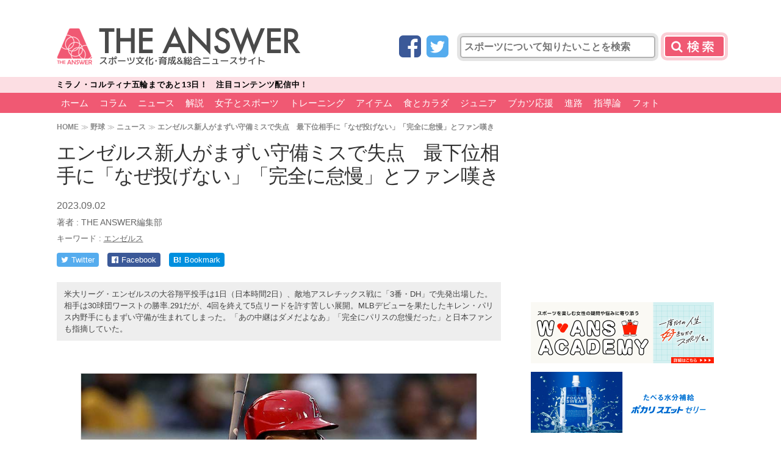

--- FILE ---
content_type: text/html; charset=UTF-8
request_url: https://the-ans.jp/news/351242/
body_size: 19034
content:
<!DOCTYPE html>
<html lang="ja">
<head>
<meta charset="utf-8">
<meta http-equiv="X-UA-Compatible" content="IE=edge,chrome=1">
<meta name="viewport" content="width=1080">
<link rel="canonical" href="https://the-ans.jp/news/351242/">
<meta id="single_page_metadata" name="single_page_metadata" content="{&quot;post_id&quot;:351242,&quot;page&quot;:1}">	
	    <meta name="keywords" content="ニュース,エンゼルス,野球,article" />
	
<title>エンゼルス新人がまずい守備ミスで失点　最下位相手に「なぜ投げない」「完全に怠慢」とファン嘆き | THE ANSWER</title>

<link rel="apple-touch-icon" href="/wp-content/themes/the-answer/common/img/favicon.png">
<link rel="apple-touch-icon-precomposed" href="/wp-content/themes/the-answer/common/img/favicon.png">
<link rel="shortcut icon" href="/wp-content/themes/the-answer/common/img/favicon.ico" type="image/vnd.microsoft.icon" />
<link rel="icon" href="/wp-content/themes/the-answer/common/img/favicon.ico" type="image/vnd.microsoft.icon" />

<link href="https://fonts.googleapis.com/css?family=Teko:500" rel="stylesheet">
<link href="https://fonts.googleapis.com/earlyaccess/mplus1p.css" rel="stylesheet" />
<link href="https://cdnjs.cloudflare.com/ajax/libs/font-awesome/4.3.0/css/font-awesome.min.css" rel="stylesheet">

<link href="https://the-ans.jp/wp-content/themes/the-answer-pc-v2/style.css?v=20230810071650" rel="stylesheet" type="text/css" media="screen,print">


<script src="https://ajax.googleapis.com/ajax/libs/jquery/2.2.4/jquery.min.js"></script>
<script src="https://the-ans.jp/wp-content/themes/the-answer-pc-v2/common/js/functions.js?v=20211014053147"></script>

	<meta name="description" content="米大リーグ・エンゼルスの大谷翔平投手は1日（日本時間2日）、敵地アスレチックス戦に「3番・DH」で先発出場した。相手は30球団ワーストの勝率.291だが、4回を終えて5点リードを許す苦しい展開。MLBデビューを果たしたキレン・パリス内野手にもまずい守備が生まれてしまった。「あの中継はダメだよなあ」「完全にパリスの怠慢だった」と日本ファンも指摘していた。" />
	<meta property="og:description" content="米大リーグ・エンゼルスの大谷翔平投手は1日（日本時間2日）、敵地アスレチックス戦に「3番・DH」で先発出場した。相手は30球団ワーストの勝率.291だが、4回を終えて5点リードを許す苦しい展開。MLBデビューを果たしたキレン・パリス内野手にもまずい守備が生まれてしまった。「あの中継はダメだよなあ」「完全にパリスの怠慢だった」と日本ファンも指摘していた。" />

<!-- Twitter -->
<meta name="twitter:card" content="summary_large_image">
<meta name="twitter:site" content="@theanswerc2">
<meta name="twitter:domain" content="https://the-ans.jp">
	<meta name="twitter:title" content="エンゼルス新人がまずい守備ミスで失点　最下位相手に「なぜ投げない」「完全に怠慢」とファン嘆き | THE ANSWER スポーツ文化・育成＆総合ニュース・コラム">
	<meta name="twitter:image:src" content="https://the-ans.jp/wp-content/uploads/2023/09/02124008/20230902_Kyren_Paris-650x433.jpg">
	<meta name="twitter:description" content="米大リーグ・エンゼルスの大谷翔平投手は1日（日本時間2日）、敵地アスレチックス戦に「3番・DH」で先発出場した。相手は30球団ワーストの勝率.291だが、4回を終えて5点リードを許す苦しい展開。MLBデビューを果たしたキレン・パリス内野手にもまずい守備が生まれてしまった。「あの中継はダメだよなあ」「完全にパリスの怠慢だった」と日本ファンも指摘していた。">

<!-- head_single_news -->
<script async='async' src="https://flux-cdn.com/client/creative2/the-ans.min.js"></script>
<script type="text/javascript">
  window.pbjs = window.pbjs || {que: []};
</script>
<script type="text/javascript" src="https://pdn.adingo.jp/p.js" async></script>
<script async='async' src='https://securepubads.g.doubleclick.net/tag/js/gpt.js'></script>
<script type="text/javascript">
  window.googletag = window.googletag || {cmd: []};
</script>
<script type="text/javascript">
  window.fluxtag = {
    readyBids: {
      prebid: false,
      amazon: false,
      google: false
    },
    failSafeTimeout: 3e3,
    isFn: function isFn(object) {
      var _t = 'Function';
      var toString = Object.prototype.toString;
      return toString.call(object) === '[object ' + _t + ']';
    },
    launchAdServer: function() {
      if (!fluxtag.readyBids.prebid || !fluxtag.readyBids.amazon) {
        return;
      }
      fluxtag.requestAdServer();
    },
    requestAdServer: function() {
      if (!fluxtag.readyBids.google) {
        fluxtag.readyBids.google = true;
        googletag.cmd.push(function () {
          if (!!(pbjs.setTargetingForGPTAsync) && fluxtag.isFn(pbjs.setTargetingForGPTAsync)) {
            pbjs.que.push(function () {
              pbjs.setTargetingForGPTAsync();
            });
          }
          apstag.setDisplayBids();
          googletag.pubads().refresh();
        });
      }
    }
  };
</script>
<script type="text/javascript">
  setTimeout(function() {
    fluxtag.requestAdServer();
  }, fluxtag.failSafeTimeout);
</script>
<script>
!function(a9,a,p,s,t,A,g){if(a[a9])return;function q(c,r){a[a9]._Q.push([c,r])}a[a9]={init:function(){q("i",arguments)},fetchBids:function(){q("f",arguments)},setDisplayBids:function(){},targetingKeys:function(){return[]},_Q:[]};A=p.createElement(s);A.async=!0;A.src=t;g=p.getElementsByTagName(s)[0];g.parentNode.insertBefore(A,g)}("apstag",window,document,"script","//c.amazon-adsystem.com/aax2/apstag.js");
apstag.init({
  pubID: '138f2e02-8341-4255-b4f3-872c3ced0f91',
  adServer: 'googletag',
  bidTimeout: 2e3
});
apstag.fetchBids({
  slots: [
    {
      slotID: 'div-gpt-ad-1548225329807-0',
      slotName: '/62532913/p_THEANSWER_970x250_gronavidown_12781',
      sizes: [[970, 250], [970, 90], [728, 90]]
    },
    {
      slotID: 'div-gpt-ad-1548225357281-0',
      slotName: '/62532913/p_THEANSWER_336x280_right1st_12781',
      sizes: [[300, 250], [336, 280]]
    },
    {
      slotID: 'div-gpt-ad-1548225412650-0',
      slotName: '/62532913/p_THEANSWER_300x600_right2nd_12781',
      sizes: [[336, 280], [160, 600], [120, 600], [300, 250], [300, 600]]
    },
    {
      slotID: 'div-gpt-ad-1548225438392-0',
      slotName: '/62532913/p_THEANSWER_336x280_right3rd_12781',
      sizes: [[300, 250], [336, 280]]
    },
    {
      slotID: 'div-gpt-ad-1548225464393-0',
      slotName: '/62532913/p_THEANSWER_336x280_right4th_12781',
      sizes: [[336, 280], [300, 250]]
    },
    {
      slotID: 'div-gpt-ad-1548225485474-0',
      slotName: '/62532913/p_THEANSWER_728x90_title_12781',
      sizes: [[728, 90], [468, 60]]
    },
    {
      slotID: 'div-gpt-ad-1548225507626-0',
      slotName: '/62532913/p_THEANSWER_336x280_kijinaka_12781',
      sizes: [[300, 250], [336, 280]]
    },
    {
      slotID: 'div-gpt-ad-1548225531566-0',
      slotName: '/62532913/p_THEANSWER_336x280_kiji1_12781',
      sizes: [[300, 250], [336, 280]]
    },
    {
       slotID: 'div-gpt-ad-1548225559934-0',
       slotName: '/62532913/p_THEANSWER_336x280_kiji2_12781',
       sizes: [[300, 250], [336, 280]]
    },
    {
      slotID: 'div-gpt-ad-1548225581618-0',
      slotName: '/62532913/p_THEANSWER_336x280_middle1_12781',
      sizes: [[336, 280], [300, 250]]
    },
    {
      slotID: 'div-gpt-ad-1548225603557-0',
      slotName: '/62532913/p_THEANSWER_336x280_middle2_12781',
      sizes: [[336, 280], [300, 250]]
    }
  ]
}, function(bids) {
  googletag.cmd.push(function() {
    fluxtag.readyBids.amazon = true;
    fluxtag.launchAdServer();
  });
});
</script>
<script>
    function getSscIdFromCookie() {
        const cookieName = "dc_ssc_idsig";
        const cookies = window.document.cookie.split("; ");
        for (const cookie of cookies) {
            const [key, value] = cookie.split("=");
            if (value === undefined) {
                continue;
            }
            if (key === cookieName) {
                // cookieからSSCIDを取得する場合、Cookieの値のアンダースコアより前の値を取得する
                const splited = value.split("_");
                if (splited.length > 1) {
                    return splited[0];
                }
            }
        }
        return undefined;
    }
    function getSscIdForPpId() {
        let sscId;
        if (window.DC_SSC_MODULE.getSscId) {
            sscId = window.DC_SSC_MODULE.getSscId();
        } else {
            const sscIdFromCookie = getSscIdFromCookie();
            if (sscIdFromCookie) {
                sscId = sscIdFromCookie;
            }
        }
        return sscId;
    }
</script>
<script>
  googletag.cmd.push(function() {
    var getKeywords = function () {
        var metaTag = document.querySelector('meta[name="keywords"]');
        if (!metaTag) {
            return [];
        }
        return metaTag.content.split(',');
    }
    googletag.defineSlot('/62532913,21827460116/p_THEANSWER_970x250_gronavidown_12781', [[970, 250], [970, 90], [728, 90]], 'div-gpt-ad-1548225329807-0').addService(googletag.pubads());
    googletag.defineSlot('/62532913,21827460116/p_THEANSWER_336x280_right1st_12781', [[300, 250], [336, 280]], 'div-gpt-ad-1548225357281-0').addService(googletag.pubads());
    googletag.defineSlot('/62532913,21827460116/p_THEANSWER_300x600_right2nd_12781', [[336, 280], [160, 600], [120, 600], [300, 250], [300, 600]], 'div-gpt-ad-1548225412650-0').addService(googletag.pubads());
    googletag.defineSlot('/62532913,21827460116/p_THEANSWER_336x280_right3rd_12781', [[300, 250], [336, 280]], 'div-gpt-ad-1548225438392-0').addService(googletag.pubads());
    googletag.defineSlot('/62532913,21827460116/p_THEANSWER_336x280_right4th_12781', [[336, 280], [300, 250]], 'div-gpt-ad-1548225464393-0').addService(googletag.pubads());
    googletag.defineSlot('/62532913,21827460116/p_THEANSWER_728x90_title_12781', [[728, 90], [468, 60]], 'div-gpt-ad-1548225485474-0').addService(googletag.pubads());
    googletag.defineSlot('/62532913,21827460116/p_THEANSWER_336x280_kijinaka_12781', [[300, 250], [336, 280]], 'div-gpt-ad-1548225507626-0').addService(googletag.pubads());
    googletag.defineSlot('/62532913,21827460116/p_THEANSWER_336x280_kiji1_12781', [[300, 250], [336, 280]], 'div-gpt-ad-1548225531566-0').addService(googletag.pubads());
    googletag.defineSlot('/62532913,21827460116/p_THEANSWER_336x280_kiji2_12781', [[300, 250], [336, 280]], 'div-gpt-ad-1548225559934-0').addService(googletag.pubads());
    googletag.defineSlot('/62532913,21827460116/p_THEANSWER_336x280_middle1_12781', [[336, 280], [300, 250]], 'div-gpt-ad-1548225581618-0').addService(googletag.pubads());
    googletag.defineSlot('/62532913,21827460116/p_THEANSWER_336x280_middle2_12781', [[336, 280], [300, 250]], 'div-gpt-ad-1548225603557-0').addService(googletag.pubads());
    googletag.pubads().setTargeting("c2_keyword", getKeywords());
    function randomInt(min, max) {
      return Math.floor( Math.random() * (max + 1 - min) ) + min;
    }
    const ppidSendProbability = 0.9;
    const sscId = getSscIdForPpId();
    googletag.pubads().setTargeting('fluct_ad_group', String(randomInt(1, 10)));
    //90%の確率でSSCIDをPPIDとして設定、SSCIDが取得できない場合にはPPID自体を設定しない
    if (Math.random() < ppidSendProbability && sscId) {
        googletag.pubads().setPublisherProvidedId(sscId);
    }
    googletag.pubads().enableSingleRequest();
    googletag.pubads().disableInitialLoad();
    googletag.enableServices();
    if (!!(window.pbFlux) && !!(window.pbFlux.prebidBidder) && fluxtag.isFn(window.pbFlux.prebidBidder)) {
      pbjs.que.push(function () {
        window.pbFlux.prebidBidder();
      });
    } else {
      fluxtag.readyBids.prebid = true;
      fluxtag.launchAdServer();
    }
  });
</script>
<script src="https://one.adingo.jp/tag/the-ans/1e2e40f1-d689-4963-aea6-fa3e96bb0389.js"></script>

<!-- taboola -->
<script type="text/javascript">
  window._taboola = window._taboola || [];
  _taboola.push({article:'auto'});
  !function (e, f, u, i) {
    if (!document.getElementById(i)){
      e.async = 1;
      e.src = u;
      e.id = i;
      f.parentNode.insertBefore(e, f);
    }
  }(document.createElement('script'),
  document.getElementsByTagName('script')[0],
  '//cdn.taboola.com/libtrc/theanswer/loader.js',
  'tb_loader_script');
  if(window.performance && typeof window.performance.mark == 'function')
    {window.performance.mark('tbl_ic');}
</script>
<!--
_c1-->
<style>
.header-search button[type="submit"],
.header-search input.gsc-search-button {
	background: #F05973 url(https://the-ans.jp/wp-content/themes/the-answer-pc-v2/common/img/bt-search_c1.png) no-repeat center center;
	box-shadow: 0px 0px 0px 5px rgba(240,89,115,.3);
}
.slider_title a.active {
	border-left: 8px solid #F05973;
}
header.v2 nav,
header.v2 nav > ul > li > a {
	background: #F05973;
}
header nav a,
.pagination > a,
.single-pagenation > a,
#side-ranking-tab a.active, {
	background: #F05973;
}
header.v2 nav #level2 > ul > li > a {
	background: none;
	color: #FFFFFF;
}
#side-ranking-tab a.active:after {
	border-top-color: #F05973;
}
.slider_title a.active {
	border-left: 8px solid #F05973;
}
.slider_title a p,
.subtitle {
	color: #F05973;
}
.nextpage a {
	border: 3px solid #F05973;
	background: #fff url(https://the-ans.jp/wp-content/themes/the-answer-pc-v2/common/img/bt-next-bg_c1.png?) no-repeat left center;
}
.nextpage a:hover {
	background-color: #F05973;
}
.post-type {
	background: #F05973;
}
main.home-v2 section h1::after,
.home-tile dt::after {
	background: #F05973;
}
.home-tile-submenu-target {
	color: #F05973;
}
.home-tile-submenu ul {
	background: #F05973;
}
/* hover */
header nav a:hover,
header.v2 nav a:hover,
header.v2 nav > ul > li > a:hover,
header.v2 nav #level2 {
	background: #db0b2e;
	color: #FFFFFF;
}
/* nav active */
body.home header nav li.menu-home a,
body.post-type-qa header nav li.menu-qa a,
body.post-type-column:not(.term-hydration) header nav li.menu-column a,
body.term-hydration header nav li.menu-hydration a,
body.post-type-event header nav li.menu-event a,
body.page-id-24 header nav li.menu-news a,
body.single-post header nav li.menu-news a {
	background: #FE899C;
}
/* ranking */
#side-ranking-detail li:before {
	background: url(https://the-ans.jp/wp-content/themes/the-answer-pc-v2/common/img/rank_c1.png) no-repeat;
	background-size: auto 25px;
}
</style>


<!-- WP SiteManager OGP Tags -->
<meta property="og:title" content="エンゼルス新人がまずい守備ミスで失点　最下位相手に「なぜ投げない」「完全に怠慢」とファン嘆き" />
<meta property="og:type" content="article" />
<meta property="og:url" content="https://the-ans.jp/news/351242/" />
<meta property="og:site_name" content="THE ANSWER スポーツ文化・育成＆総合ニュース・コラム" />
<meta property="og:image" content="https://the-ans.jp/wp-content/uploads/2023/09/02124008/20230902_Kyren_Paris.jpg" />

<!-- All in One SEO Pack 2.12.1 by Michael Torbert of Semper Fi Web Design[-1,-1] -->
<link rel='next' href='https://the-ans.jp/news/351242/2/' />

<link rel="canonical" href="https://the-ans.jp/news/351242/" />
<!-- /all in one seo pack -->
<link rel='dns-prefetch' href='//s.w.org' />
<link rel='stylesheet' id='wp-block-library-css'  href='https://the-ans.jp/wp-includes/css/dist/block-library/style.min.css?ver=5.2.10' type='text/css' media='all' />
<link rel='https://api.w.org/' href='https://the-ans.jp/wp-json/' />
<link rel="alternate" type="application/json+oembed" href="https://the-ans.jp/wp-json/oembed/1.0/embed?url=https%3A%2F%2Fthe-ans.jp%2Fnews%2F351242%2F" />
<link rel="alternate" type="text/xml+oembed" href="https://the-ans.jp/wp-json/oembed/1.0/embed?url=https%3A%2F%2Fthe-ans.jp%2Fnews%2F351242%2F&#038;format=xml" />
<script type="application/ld+json">{"@context":"http://schema.org","@type":"BreadcrumbList","itemListElement":[{"@type":"ListItem","position":1,"item":{"@id":"https://the-ans.jp","name":"THE ANSWER \u30b9\u30dd\u30fc\u30c4\u6587\u5316\u30fb\u80b2\u6210\uff06\u7dcf\u5408\u30cb\u30e5\u30fc\u30b9\u30fb\u30b3\u30e9\u30e0"}},{"@type":"ListItem","position":2,"item":{"@id":"https://the-ans.jp/play/baseball/","name":"\u91ce\u7403"}},{"@type":"ListItem","position":3,"item":{"@id":"https://the-ans.jp/news/","name":"\u30cb\u30e5\u30fc\u30b9"}},{"@type":"ListItem","position":4,"item":{"@id":"https://the-ans.jp/news/351242/","name":"\u30a8\u30f3\u30bc\u30eb\u30b9\u65b0\u4eba\u304c\u307e\u305a\u3044\u5b88\u5099\u30df\u30b9\u3067\u5931\u70b9\u3000\u6700\u4e0b\u4f4d\u76f8\u624b\u306b\u300c\u306a\u305c\u6295\u3052\u306a\u3044\u300d\u300c\u5b8c\u5168\u306b\u6020\u6162\u300d\u3068\u30d5\u30a1\u30f3\u5606\u304d"}}]}</script>
<script>
  (function(i,s,o,g,r,a,m){i['GoogleAnalyticsObject']=r;i[r]=i[r]||function(){
  (i[r].q=i[r].q||[]).push(arguments)},i[r].l=1*new Date();a=s.createElement(o),
  m=s.getElementsByTagName(o)[0];a.async=1;a.src=g;m.parentNode.insertBefore(a,m)
  })(window,document,'script','//www.google-analytics.com/analytics.js','ga');

  ga('create', 'UA-75912937-1', 'auto');
  ga('set', 'contentGroup1', '野球');

  ga('send', 'pageview');

</script>


<!-- Google Tag Manager -->
<script>(function(w,d,s,l,i){w[l]=w[l]||[];w[l].push({'gtm.start':
new Date().getTime(),event:'gtm.js'});var f=d.getElementsByTagName(s)[0],
j=d.createElement(s),dl=l!='dataLayer'?'&l='+l:'';j.async=true;j.src=
'https://www.googletagmanager.com/gtm.js?id='+i+dl;f.parentNode.insertBefore(j,f);
})(window,document,'script','dataLayer','GTM-5M2Z256');</script>
<!-- End Google Tag Manager -->

<meta property="article:published_time" content="2023-09-02T12:41:17+09:00"/>
<meta property="article:modified_time" content="2023-09-02T16:45:13+09:00"/>

  <!-- Server Side Cookie ID -->
  <script>
    (function (w, d, s, g, i) {
      w[g] = w[g] || [];
      w[g]['param'] = w[g]['param'] || [];
      var h = {};
      h['endpoint'] = 'the-ans.jp';
      for (var k of Object.keys(i)) { h[k] = i[k] };
      w[g]['param'].push(h);
      var t = d.getElementsByTagName(s)[0],
        u = d.createElement(s);
      u.async = true;
      u.src = 'https://the-ans.jp/ssc.min.js'
      t.parentNode.insertBefore(u, t);
    })(window, document, 'script', 'DC_SSC_MODULE', {
    	disableExternalLink: true,
    });
  </script>
<script type="application/ld+json">
{
  "@context": "https://schema.org",
  "@type": "Article",
  "headline": "エンゼルス新人がまずい守備ミスで失点　最下位相手に「なぜ投げない」「完全に怠慢」とファン嘆き",
    "image": [
  "https://the-ans.jp/wp-content/uploads/2023/09/02124008/20230902_Kyren_Paris.jpg"  ],
    "datePublished": "2023-09-02T12:41:17+0900",
  "dateModified": "2023-09-02T16:45:13+0900",
    "author": [
    {
    "@type": "Person",
    "name": "THE ANSWER編集部",
    "url": "https://the-ans.jp/writer/the-answer/"
  }
    ],
    "publisher":
  {
    "name": "THE ANSWER",
    "url": "https://the-ans.jp/"
  }
}
</script>
</head>




<body id="top" class="post-template-default single single-post postid-351242 single-format-standard post-type-post category61">
<!-- Google Tag Manager (noscript) -->
<noscript><iframe src="https://www.googletagmanager.com/ns.html?id=GTM-5M2Z256"
height="0" width="0" style="display:none;visibility:hidden"></iframe></noscript>
<!-- End Google Tag Manager (noscript) -->


<header class="v2">
	
	<section>
		<h1><a href="/"><img src="https://the-ans.jp/wp-content/themes/the-answer-pc-v2/common/img/logo_c1.png" alt="[THE ANSWER] スポーツ文化･育成&総合ニュースサイト" width="400" height="64"></a></h1>
		<div class="header-search">

			<form role="search" method="get" id="searchform" class="searchform" action="/">
				<span class="social-icon social-icon-facebook"><a href="https://www.facebook.com/theanswerc2/" target="_blank" title="Facebook"><i class="fa fa-facebook-square"></i></a></span>
				<span class="social-icon social-icon-twitter"><a href="https://twitter.com/theanswerc2" target="_blank" title="Twitter"><i class="fa fa-twitter-square"></i></a></span>
				<input type="text" name="s" id="s" value="" placeholder="スポーツについて知りたいことを検索">
				<button type="submit">検索</button>				
			</form>
			<script>jQuery(function(e){e("#searchform").on("submit",function(n){n.preventDefault(),location.href="/search/"+e("#s").val().replace(/　/g, ' ')+"/"})});</script>
			
		</div>
	</section>


<div id="header-news-ticker">
<div class="header-news-ticker-inner">
<ul class="siema">
	<li data-time="1770336000" data-after="開催中！　注目コンテンツ配信中!!">
		<a href="https://the-ans.jp/milano-cortina-2026/"><span class="prefix">ミラノ・コルティナ五輪</span><span class="countdown"></span><span class="suffix">！　注目コンテンツ配信中！</span></a>
	</li>
</ul>
</div>
</div>

<style>
@keyframes animationFrames{
  0% { transform: translate3d(480px, 0, 0) }
  100% { transform: translate3d(0, 0, 0) }
}
</style>

<script>
// news ticker
document.querySelector('#header-news-ticker ul').style.visibility = 'hidden';
const newsticker = new Siema({
  duration: 300,
  easing: 'ease-out',
  loop: true,
});
newsslide = setInterval(() => newsticker.next(), 6000);
// countdown
jQuery(function(t){t("#header-news-ticker ul").css("visibility","visible").css({animation:"animationFrames ease-out 0.6s"}),t("#header-news-ticker li").each(function(){var e,n=t(this).attr("data-time")-32400,i=Date.now()/1e3,s=t(this).attr("data-after");if(n<i)t(this).countdown("2018/01/01",{defer:!0}).on("finish.countdown",function(e){t(this).find("span.suffix").hide(),t(this).find("span.countdown").text(s)}).countdown("start").countdown("stop");else if(n-i<777600){e=(o=new Date(1e3*n)).getFullYear()+"/"+(o.getMonth()+1)+"/"+o.getDate()+" "+("0"+o.getHours()).slice(-2)+":"+("0"+o.getMinutes()).slice(-2)+":"+("0"+o.getSeconds()).slice(-2),t(this).countdown(e,{defer:!0}).on("update.countdown",function(e){e.offset.totalDays<1?print_time=e.strftime("まであと%-H時間%-M分%-S秒"):print_time=e.strftime("まであと%-D日 %-H時間%-M分%-S秒"),t(this).find("span.countdown").text(print_time)}).countdown("start")}else{var o;e=(o=new Date(1e3*(n+86400))).getFullYear()+"/"+(o.getMonth()+1)+"/"+o.getDate(),t(this).countdown(e,{defer:!0}).on("update.countdown",function(e){e.offset.months>0&&0===e.offset.daysToMonth?print_time=e.strftime("まであと%-D日"):e.offset.months<1?print_time=e.strftime("まであと%-D日"):print_time=e.strftime("まであと%-D日"),t(this).find("span.countdown").text(print_time)}).countdown("start").countdown("stop")}}),t("#header-news-ticker li").on("mouseenter",function(){clearInterval(newsslide)}),t("#header-news-ticker li").on("mouseleave",function(){newsslide=setInterval(function(){newsticker.next()},6e3)}),t("body").css({"padding-top":t("#header-news-ticker ul").height()+12+"px"}),t("#header-news-ticker").css({height:"auto"})});
</script>


<nav style="margin-top:0">


<ul id="level1">
<li class="menu-home menu-item menu-item-type-custom menu-item-object-custom menu-item-home menu-item-193742"><a href="https://the-ans.jp/">ホーム</a></li>
<li class="menu-item menu-item-type-taxonomy menu-item-object-category menu-item-has-children menu-item-193743"><a href="https://the-ans.jp/column/">コラム</a>
<ul class="sub-menu">
	<li class="menu-item menu-item-type-custom menu-item-object-custom menu-item-193744"><a href="/column/play/soccer/">サッカー</a></li>
	<li class="menu-item menu-item-type-custom menu-item-object-custom menu-item-193745"><a href="/column/play/baseball/">野球</a></li>
	<li class="menu-item menu-item-type-custom menu-item-object-custom menu-item-193746"><a href="/column/play/tennis/">テニス</a></li>
	<li class="menu-item menu-item-type-custom menu-item-object-custom menu-item-193747"><a href="/column/play/golf/">ゴルフ</a></li>
	<li class="menu-item menu-item-type-custom menu-item-object-custom menu-item-193748"><a href="/column/play/figure-skating/">フィギュア</a></li>
	<li class="menu-item menu-item-type-custom menu-item-object-custom menu-item-193749"><a href="/column/play/table-tennis/">卓球</a></li>
	<li class="menu-item menu-item-type-custom menu-item-object-custom menu-item-193750"><a href="/column/play/athletics/">陸上</a></li>
	<li class="menu-item menu-item-type-custom menu-item-object-custom menu-item-193751"><a href="/column/play/swimming/">水泳</a></li>
	<li class="menu-item menu-item-type-custom menu-item-object-custom menu-item-193752"><a href="/column/play/gymnastics/">体操</a></li>
	<li class="menu-item menu-item-type-custom menu-item-object-custom menu-item-193753"><a href="/column/play/rugby/">ラグビー</a></li>
	<li class="menu-item menu-item-type-custom menu-item-object-custom menu-item-193754"><a href="/column/play/badminton/">バドミントン</a></li>
	<li class="menu-item menu-item-type-custom menu-item-object-custom menu-item-193755"><a href="/column/play/basketball/">バスケ</a></li>
	<li class="menu-item menu-item-type-custom menu-item-object-custom menu-item-193756"><a href="/column/play/volleyball/">バレー</a></li>
	<li class="menu-item menu-item-type-custom menu-item-object-custom menu-item-193757"><a href="/column/play/judo/">柔道</a></li>
	<li class="menu-item menu-item-type-custom menu-item-object-custom menu-item-200389"><a href="/column/play/martial-arts/">格闘技</a></li>
	<li class="menu-item menu-item-type-custom menu-item-object-custom menu-item-193788"><a href="/column/play/horse-racing/">競馬</a></li>
	<li class="menu-item menu-item-type-custom menu-item-object-custom menu-item-193789"><a href="/column/play/motor-sports/">モータースポーツ</a></li>
	<li class="menu-item menu-item-type-custom menu-item-object-custom menu-item-193758"><a href="/column/play/others/">その他</a></li>
</ul>
</li>
<li class="menu-item menu-item-type-taxonomy menu-item-object-category current-post-ancestor current-menu-parent current-post-parent menu-item-has-children menu-item-193759"><a href="https://the-ans.jp/news/">ニュース</a>
<ul class="sub-menu">
	<li class="menu-item menu-item-type-custom menu-item-object-custom menu-item-193760"><a href="/news/play/soccer/">サッカー</a></li>
	<li class="menu-item menu-item-type-custom menu-item-object-custom menu-item-193761"><a href="/news/play/baseball/">野球</a></li>
	<li class="menu-item menu-item-type-custom menu-item-object-custom menu-item-193762"><a href="/news/play/tennis/">テニス</a></li>
	<li class="menu-item menu-item-type-custom menu-item-object-custom menu-item-193763"><a href="/news/play/golf/">ゴルフ</a></li>
	<li class="menu-item menu-item-type-custom menu-item-object-custom menu-item-193764"><a href="/news/play/figure-skating/">フィギュア</a></li>
	<li class="menu-item menu-item-type-custom menu-item-object-custom menu-item-193765"><a href="/news/play/table-tennis/">卓球</a></li>
	<li class="menu-item menu-item-type-custom menu-item-object-custom menu-item-193766"><a href="/news/play/athletics/">陸上</a></li>
	<li class="menu-item menu-item-type-custom menu-item-object-custom menu-item-193767"><a href="/news/play/swimming/">水泳</a></li>
	<li class="menu-item menu-item-type-custom menu-item-object-custom menu-item-193768"><a href="/news/play/gymnastics/">体操</a></li>
	<li class="menu-item menu-item-type-custom menu-item-object-custom menu-item-193769"><a href="/news/play/rugby/">ラグビー</a></li>
	<li class="menu-item menu-item-type-custom menu-item-object-custom menu-item-193770"><a href="/news/play/badminton/">バドミントン</a></li>
	<li class="menu-item menu-item-type-custom menu-item-object-custom menu-item-193771"><a href="/news/play/basketball/">バスケ</a></li>
	<li class="menu-item menu-item-type-custom menu-item-object-custom menu-item-193772"><a href="/news/play/volleyball/">バレー</a></li>
	<li class="menu-item menu-item-type-custom menu-item-object-custom menu-item-193773"><a href="/news/play/judo/">柔道</a></li>
	<li class="menu-item menu-item-type-custom menu-item-object-custom menu-item-193774"><a href="/news/play/martial-arts/">格闘技</a></li>
	<li class="menu-item menu-item-type-custom menu-item-object-custom menu-item-193790"><a href="/news/play/horse-racing/">競馬</a></li>
	<li class="menu-item menu-item-type-custom menu-item-object-custom menu-item-193791"><a href="/news/play/motor-sports/">モータースポーツ</a></li>
	<li class="menu-item menu-item-type-custom menu-item-object-custom menu-item-193775"><a href="/news/play/others/">その他</a></li>
</ul>
</li>
<li class="menu-item menu-item-type-taxonomy menu-item-object-category menu-item-has-children menu-item-193792"><a href="https://the-ans.jp/analysis/">解説</a>
<ul class="sub-menu">
	<li class="menu-item menu-item-type-custom menu-item-object-custom menu-item-193793"><a href="/analysis/play/soccer/">サッカー</a></li>
	<li class="menu-item menu-item-type-custom menu-item-object-custom menu-item-193794"><a href="/analysis/play/baseball/">野球</a></li>
	<li class="menu-item menu-item-type-custom menu-item-object-custom menu-item-193795"><a href="/analysis/play/tennis/">テニス</a></li>
	<li class="menu-item menu-item-type-custom menu-item-object-custom menu-item-193796"><a href="/analysis/play/golf/">ゴルフ</a></li>
	<li class="menu-item menu-item-type-custom menu-item-object-custom menu-item-193797"><a href="/analysis/play/figure-skating/">フィギュア</a></li>
	<li class="menu-item menu-item-type-custom menu-item-object-custom menu-item-193798"><a href="/analysis/play/table-tennis/">卓球</a></li>
	<li class="menu-item menu-item-type-custom menu-item-object-custom menu-item-193799"><a href="/analysis/play/athletics/">陸上</a></li>
	<li class="menu-item menu-item-type-custom menu-item-object-custom menu-item-193800"><a href="/analysis/play/swimming/">水泳</a></li>
	<li class="menu-item menu-item-type-custom menu-item-object-custom menu-item-193801"><a href="/analysis/play/gymnastics/">体操</a></li>
	<li class="menu-item menu-item-type-custom menu-item-object-custom menu-item-193802"><a href="/analysis/play/rugby/">ラグビー</a></li>
	<li class="menu-item menu-item-type-custom menu-item-object-custom menu-item-193803"><a href="/analysis/play/badminton/">バドミントン</a></li>
	<li class="menu-item menu-item-type-custom menu-item-object-custom menu-item-193804"><a href="/analysis/play/basketball/">バスケ</a></li>
	<li class="menu-item menu-item-type-custom menu-item-object-custom menu-item-193805"><a href="/analysis/play/volleyball/">バレー</a></li>
	<li class="menu-item menu-item-type-custom menu-item-object-custom menu-item-193806"><a href="/analysis/play/judo/">柔道</a></li>
	<li class="menu-item menu-item-type-custom menu-item-object-custom menu-item-193807"><a href="/analysis/play/martial-arts/">格闘技</a></li>
	<li class="menu-item menu-item-type-custom menu-item-object-custom menu-item-193808"><a href="/analysis/play/horse-racing/">競馬</a></li>
	<li class="menu-item menu-item-type-custom menu-item-object-custom menu-item-193810"><a href="/analysis/play/motor-sports/">モータースポーツ</a></li>
	<li class="menu-item menu-item-type-custom menu-item-object-custom menu-item-193811"><a href="/analysis/play/others/">その他</a></li>
</ul>
</li>
<li class="menu-item menu-item-type-taxonomy menu-item-object-category menu-item-has-children menu-item-193778"><a href="https://the-ans.jp/women/">女子とスポーツ</a>
<ul class="sub-menu">
	<li class="menu-item menu-item-type-taxonomy menu-item-object-category menu-item-193816"><a href="https://the-ans.jp/women/menstrual-period/">生理</a></li>
	<li class="menu-item menu-item-type-taxonomy menu-item-object-category menu-item-193815"><a href="https://the-ans.jp/women/eating-disorder/">摂食障害</a></li>
	<li class="menu-item menu-item-type-taxonomy menu-item-object-category menu-item-193817"><a href="https://the-ans.jp/women/anemia/">貧血</a></li>
	<li class="menu-item menu-item-type-taxonomy menu-item-object-category menu-item-193818"><a href="https://the-ans.jp/women/self-care/">体重管理</a></li>
	<li class="menu-item menu-item-type-taxonomy menu-item-object-category menu-item-193820"><a href="https://the-ans.jp/women/career/">キャリア</a></li>
	<li class="menu-item menu-item-type-taxonomy menu-item-object-category menu-item-193819"><a href="https://the-ans.jp/women/gender/">ジェンダー</a></li>
	<li class="menu-item menu-item-type-taxonomy menu-item-object-category menu-item-193814"><a href="https://the-ans.jp/women/romantic-relationship/">恋愛</a></li>
	<li class="menu-item menu-item-type-taxonomy menu-item-object-category menu-item-193813"><a href="https://the-ans.jp/women/injury/">怪我</a></li>
	<li class="menu-item menu-item-type-taxonomy menu-item-object-category menu-item-193821"><a href="https://the-ans.jp/women/makeup/">メイク</a></li>
	<li class="menu-item menu-item-type-taxonomy menu-item-object-category menu-item-193812"><a href="https://the-ans.jp/women/press/">報道</a></li>
	<li class="menu-item menu-item-type-taxonomy menu-item-object-category menu-item-193822"><a href="https://the-ans.jp/women/underwear/">アンダーウェア</a></li>
	<li class="menu-item menu-item-type-taxonomy menu-item-object-category menu-item-304944"><a href="https://the-ans.jp/women/childbirth-childcare/">出産・育児</a></li>
</ul>
</li>
<li class="menu-item menu-item-type-taxonomy menu-item-object-category menu-item-has-children menu-item-193780"><a href="https://the-ans.jp/training/">トレーニング</a>
<ul class="sub-menu">
	<li class="menu-item menu-item-type-taxonomy menu-item-object-category menu-item-193827"><a href="https://the-ans.jp/training/weight-training/">筋トレ</a></li>
	<li class="menu-item menu-item-type-taxonomy menu-item-object-category menu-item-193824"><a href="https://the-ans.jp/training/weight-loss/">ダイエット</a></li>
	<li class="menu-item menu-item-type-taxonomy menu-item-object-category menu-item-193826"><a href="https://the-ans.jp/training/health/">健康</a></li>
	<li class="menu-item menu-item-type-taxonomy menu-item-object-category menu-item-193825"><a href="https://the-ans.jp/training/running/">ランニング</a></li>
	<li class="menu-item menu-item-type-custom menu-item-object-custom menu-item-193828"><a href="/training/sleep/">睡眠</a></li>
	<li class="menu-item menu-item-type-custom menu-item-object-custom menu-item-269022"><a href="https://the-ans.jp/training/bodycontest/">ボディコンテスト</a></li>
</ul>
</li>
<li class="menu-item menu-item-type-taxonomy menu-item-object-category menu-item-has-children menu-item-395329"><a href="https://the-ans.jp/item/">アイテム</a>
<ul class="sub-menu">
	<li class="menu-item menu-item-type-custom menu-item-object-custom menu-item-459565"><a href="https://the-ans.jp/item/glasses/">アイウェア</a></li>
	<li class="menu-item menu-item-type-custom menu-item-object-custom menu-item-459566"><a href="https://the-ans.jp/item/wear/">ウェア</a></li>
	<li class="menu-item menu-item-type-custom menu-item-object-custom menu-item-459569"><a href="https://the-ans.jp/item/watch/">ウォッチ</a></li>
	<li class="menu-item menu-item-type-custom menu-item-object-custom menu-item-459570"><a href="https://the-ans.jp/item/goods/">グッズ</a></li>
	<li class="menu-item menu-item-type-custom menu-item-object-custom menu-item-459571"><a href="https://the-ans.jp/item/golf/">ゴルフ</a></li>
	<li class="menu-item menu-item-type-custom menu-item-object-custom menu-item-459564"><a href="https://the-ans.jp/item/shoes/">シューズ</a></li>
</ul>
</li>
<li class="menu-item menu-item-type-taxonomy menu-item-object-category menu-item-has-children menu-item-193783"><a href="https://the-ans.jp/food/">食とカラダ</a>
<ul class="sub-menu">
	<li class="menu-item menu-item-type-taxonomy menu-item-object-category menu-item-193836"><a href="https://the-ans.jp/food/nutrition/">スポーツ栄養</a></li>
	<li class="menu-item menu-item-type-taxonomy menu-item-object-category menu-item-193837"><a href="https://the-ans.jp/food/diet/">ダイエット</a></li>
	<li class="menu-item menu-item-type-taxonomy menu-item-object-category menu-item-193835"><a href="https://the-ans.jp/food/alcohol/">お酒</a></li>
	<li class="menu-item menu-item-type-taxonomy menu-item-object-category menu-item-193838"><a href="https://the-ans.jp/food/health-food/">健康</a></li>
	<li class="menu-item menu-item-type-custom menu-item-object-custom menu-item-193840"><a href="/food/hydration-food/">水分補給</a></li>
</ul>
</li>
<li class="menu-item menu-item-type-taxonomy menu-item-object-category menu-item-has-children menu-item-193841"><a href="https://the-ans.jp/junior-2/">ジュニア</a>
<ul class="sub-menu">
	<li class="menu-item menu-item-type-taxonomy menu-item-object-category menu-item-193845"><a href="https://the-ans.jp/junior-2/meal/">食事</a></li>
	<li class="menu-item menu-item-type-taxonomy menu-item-object-category menu-item-193846"><a href="https://the-ans.jp/junior-2/practice/">練習</a></li>
	<li class="menu-item menu-item-type-taxonomy menu-item-object-category menu-item-193843"><a href="https://the-ans.jp/junior-2/rest/">休養</a></li>
	<li class="menu-item menu-item-type-taxonomy menu-item-object-category menu-item-193844"><a href="https://the-ans.jp/junior-2/injury-prevention/">傷害予防</a></li>
	<li class="menu-item menu-item-type-taxonomy menu-item-object-category menu-item-193842"><a href="https://the-ans.jp/junior-2/q-and-a/">Q＆A</a></li>
</ul>
</li>
<li class="menu-item menu-item-type-taxonomy menu-item-object-category menu-item-has-children menu-item-193785"><a href="https://the-ans.jp/bukatsu/">ブカツ応援</a>
<ul class="sub-menu">
	<li class="menu-item menu-item-type-custom menu-item-object-custom menu-item-256589"><a href="http://the-ans.jp/bukatsu-discussion/">ニッポン部活考論</a></li>
	<li class="menu-item menu-item-type-custom menu-item-object-custom menu-item-256591"><a href="http://the-ans.jp/bukatsu/ltv/">部活とカラダ</a></li>
	<li class="menu-item menu-item-type-custom menu-item-object-custom menu-item-256593"><a href="http://the-ans.jp/bukatsu/inter-high/">インハイ特集</a></li>
</ul>
</li>
<li class="menu-item menu-item-type-taxonomy menu-item-object-category menu-item-has-children menu-item-193786"><a href="https://the-ans.jp/course/">進路</a>
<ul class="sub-menu">
	<li class="menu-item menu-item-type-taxonomy menu-item-object-category menu-item-193854"><a href="https://the-ans.jp/course/club/">クラブ・部活</a></li>
	<li class="menu-item menu-item-type-taxonomy menu-item-object-category menu-item-193860"><a href="https://the-ans.jp/course/high-school-path/">高校選び</a></li>
	<li class="menu-item menu-item-type-taxonomy menu-item-object-category menu-item-193856"><a href="https://the-ans.jp/course/university-path/">大学選び</a></li>
	<li class="menu-item menu-item-type-taxonomy menu-item-object-category menu-item-193859"><a href="https://the-ans.jp/course/sports-path/">競技選び</a></li>
	<li class="menu-item menu-item-type-taxonomy menu-item-object-category menu-item-193857"><a href="https://the-ans.jp/course/job-searching/">就活</a></li>
	<li class="menu-item menu-item-type-taxonomy menu-item-object-category menu-item-193858"><a href="https://the-ans.jp/course/living-abroad/">海外挑戦</a></li>
	<li class="menu-item menu-item-type-taxonomy menu-item-object-category menu-item-193855"><a href="https://the-ans.jp/course/second-career/">セカンドキャリア</a></li>
</ul>
</li>
<li class="menu-item menu-item-type-taxonomy menu-item-object-category menu-item-has-children menu-item-193787"><a href="https://the-ans.jp/coaching/">指導論</a>
<ul class="sub-menu">
	<li class="menu-item menu-item-type-taxonomy menu-item-object-category menu-item-193848"><a href="https://the-ans.jp/coaching/train-up/">ジュニア育成</a></li>
	<li class="menu-item menu-item-type-taxonomy menu-item-object-category menu-item-193847"><a href="https://the-ans.jp/coaching/coaching-coaching/">コーチング・指導論</a></li>
	<li class="menu-item menu-item-type-taxonomy menu-item-object-category menu-item-193851"><a href="https://the-ans.jp/coaching/parenting/">教育・親子関係</a></li>
	<li class="menu-item menu-item-type-taxonomy menu-item-object-category menu-item-193852"><a href="https://the-ans.jp/coaching/injury-prevention-coaching/">練習・休養・傷害予防</a></li>
	<li class="menu-item menu-item-type-taxonomy menu-item-object-category menu-item-193849"><a href="https://the-ans.jp/coaching/mental-coaching/">スポーツメンタル</a></li>
	<li class="menu-item menu-item-type-taxonomy menu-item-object-category menu-item-193850"><a href="https://the-ans.jp/coaching/team-building/">チームビルディング</a></li>
	<li class="menu-item menu-item-type-taxonomy menu-item-object-category menu-item-193853"><a href="https://the-ans.jp/coaching/new-era-coaching/">脱・スポーツ根性論</a></li>
</ul>
</li>
<li class="menu-item menu-item-type-taxonomy menu-item-object-category menu-item-314525"><a href="https://the-ans.jp/photo/">フォト</a></li>
</ul>


<div id="level2">
<ul></ul>
</div>

</nav>

<script>
jQuery(function($){
	$(function(){
		$('#level1 > li').on('mouseenter',function(){
			var _nav_li = $(this).find('ul').html();
			if(_nav_li) {
				if ( $('#level2').is(':hidden') ) {
					$('#level2').slideDown(200).find('ul').hide().html(_nav_li).slideDown(200);
				} else {
					$('#level2').show().find('ul').html(_nav_li);
				}
			} else {
				$('#level2').stop().slideUp(200);				
			}
		});
	});
});
</script>







	
<div class="box box-center header-box">
<!-- /62532913/p_THEANSWER_970x250_gronavidown_12781 -->
<div id='div-gpt-ad-1548225329807-0'>
<script>
googletag.cmd.push(function() { googletag.display('div-gpt-ad-1548225329807-0'); });
</script>
</div></div>
	
</header>





<div id="content" class="content clearfix">

<main>


<div class="post-type-title">
<ul class="topicpath">
<!-- Breadcrumb NavXT 6.3.0 -->
<li class="home"><a property="item" typeof="WebPage" title="THE ANSWER スポーツ文化・育成＆総合ニュース・コラムへ移動" href="https://the-ans.jp" class="home">HOME</a></li>
<li class="taxonomy category"><span property="itemListElement" typeof="ListItem"><a property="item" typeof="WebPage" title="Go to 野球." href="https://the-ans.jp/play/baseball/" class="taxonomy category" ><span property="name">野球</span></a><meta property="position" content="2"></span></li>
<li class="taxonomy category"><span property="itemListElement" typeof="ListItem"><a href="https://the-ans.jp/news/">ニュース</a></span></li>
<li class="post post-post current-item"><span property="itemListElement" typeof="ListItem"><a property="item" typeof="WebPage" title="エンゼルス新人がまずい守備ミスで失点　最下位相手に「なぜ投げない」「完全に怠慢」とファン嘆きへ移動" href="https://the-ans.jp/news/351242/" class="post post-post current-item"><span property="name">エンゼルス新人がまずい守備ミスで失点　最下位相手に「なぜ投げない」「完全に怠慢」とファン嘆き</span></a><meta property="position" content="4"></span></li>
<!-- .topicpath --></ul>
</div>

<article>

<p class="subtitle"></p>
<h1>エンゼルス新人がまずい守備ミスで失点　最下位相手に「なぜ投げない」「完全に怠慢」とファン嘆き</h1>

<section id="article-meta">

<ul class="article-meta-top first-page">
	<li class="article-date">
		2023.09.02			</li>
			<li class="article-author">
		著者 : <span class="writer">THE ANSWER編集部</span>	</li>
	</ul>

<div class="article-meta-bottom article-tags">
<!-- <div></div> -->
<!-- <div></div> -->
<div>キーワード : <a href="https://the-ans.jp/tag/los-angeles-angels/" rel="tag">エンゼルス</a></div>
</div>


<ul class="social-button">
	<li class="social-twitter"><a href="http://twitter.com/intent/tweet?text=%E3%82%A8%E3%83%B3%E3%82%BC%E3%83%AB%E3%82%B9%E6%96%B0%E4%BA%BA%E3%81%8C%E3%81%BE%E3%81%9A%E3%81%84%E5%AE%88%E5%82%99%E3%83%9F%E3%82%B9%E3%81%A7%E5%A4%B1%E7%82%B9%E3%80%80%E6%9C%80%E4%B8%8B%E4%BD%8D%E7%9B%B8%E6%89%8B%E3%81%AB%E3%80%8C%E3%81%AA%E3%81%9C%E6%8A%95%E3%81%92%E3%81%AA%E3%81%84%E3%80%8D%E3%80%8C%E5%AE%8C%E5%85%A8%E3%81%AB%E6%80%A0%E6%85%A2%E3%80%8D%E3%81%A8%E3%83%95%E3%82%A1%E3%83%B3%E5%98%86%E3%81%8D%20%7C%20THE%20ANSWER&amp;url=https%3A%2F%2Fthe-ans.jp%2Fnews%2F351242%2F" target="_blank" title="Twitterでつぶやく"><i class="fa fa-twitter"></i><span class="label">Twitter</span></a></li>
	<li class="social-facebook"><a href="http://www.facebook.com/sharer.php?u=https%3A%2F%2Fthe-ans.jp%2Fnews%2F351242%2F" target="_blank" title="Facebookでシェアする"><i class="fa fa-facebook-official"></i><span class="label">Facebook</span><span class="count"></span></a></li>
	<li class="social-hatena"><a href="http://b.hatena.ne.jp/entry/https://the-ans.jp/news/351242/"><strong>B!</strong><span class="label">Bookmark</span><span class="count"></span></a></li>
</ul>

<!-- #article-meta --></section>



<section class="detail">

<!-- ***** 本文ここから ***** -->

<p class="post-excerpt">米大リーグ・エンゼルスの大谷翔平投手は1日（日本時間2日）、敵地アスレチックス戦に「3番・DH」で先発出場した。相手は30球団ワーストの勝率.291だが、4回を終えて5点リードを許す苦しい展開。MLBデビューを果たしたキレン・パリス内野手にもまずい守備が生まれてしまった。「あの中継はダメだよなあ」「完全にパリスの怠慢だった」と日本ファンも指摘していた。</p>

<aside class="content-box content-box-2col">
<!-- /62532913/p_THEANSWER_728x90_title_12781 -->
<div id='div-gpt-ad-1548225485474-0'>
<script>
googletag.cmd.push(function() { googletag.display('div-gpt-ad-1548225485474-0'); });
</script>
</div></aside>

<div id="detail-text" class="clearfix">

<div class="paragraph">
<figure class="figure-content-top"><img src="https://the-ans.jp/wp-content/uploads/2023/09/02124008/20230902_Kyren_Paris.jpg" alt="エンゼルスのキレン・パリス【写真：Getty Images】"><figcaption>エンゼルスのキレン・パリス【写真：Getty Images】</figcaption></figure>
<div class="photo_zu_wrap"><!-- /62532913/p_THEANSWER_336x280_kijinaka_12781 --></p>
<div id='div-gpt-ad-1548225507626-0'>
<script>
googletag.cmd.push(function() { googletag.display('div-gpt-ad-1548225507626-0'); });
</script>
</div>
</div>
<h2>勝率ワーストのアスレチックスにリード許す</h2>
<p>　米大リーグ・エンゼルスの大谷翔平投手は1日（日本時間2日）、敵地アスレチックス戦に「3番・DH」で先発出場した。相手は30球団ワーストの勝率.291だが、4回を終えて5点リードを許す苦しい展開。MLBデビューを果たしたキレン・パリス内野手にもまずい守備が生まれてしまった。「あの中継はダメだよなあ」「完全にパリスの怠慢だった」と日本ファンも指摘していた。</p>
<p><script>
  var links = [
  '<a id="c2_click_textlink_W-ANS_news20260106" href="https://w-ans-academy.the-ans.jp/women-interview-column/2867/" rel="nofollow" target="_blank" style="color:#0044CC">【注目】知っておきたい「自分の取扱説明書」　緊張と“仲良くする”ための大切な考え方――フィギュアスケート・鈴木明子さん（W-ANS ACADEMYへ）</a>',
 '<a id="c2_click_textlink_TeikyoLondon_20260122" href="https://the-ans.jp/course/622913/" rel="nofollow" target="_blank" style="color:#0044CC">【注目】15歳から本場で「サッカー×英語」を学べる価値　室屋成選手が見た帝京ロンドン学園の姿…世界へ通じる近道</a>',
   '<a id="c2_click_textlink_sportbra_news20251008" href="https://store.wacoal.jp/disp/001400250950109/?link=25AW_cwx_the-ans_textlink_ohtani" target="_blank" style="color:#0044CC">【注目】大谷翔平が愛用するCW-Xの機能性ウェア　MVP＆2冠王の下半身を安定させる注目アイテムはこちら</a>',
   '<a id="c2_click_textlink_ABEMA_20260111ozumo" href="https://abema.go.link/fiDg4" target="_blank" style="color:#0044CC">【PR】ABEMA、大相撲2026年初場所を毎日無料配信！　横綱・豊昇龍と大の里の新年初激突、さらに安青錦ら次代を担う若手力士の取組ハイライトを今すぐチェック！</a>'
  ];
  document.write(links[Math.floor(Math.random() * links.length)]);
</script></p>
<p><!--
 '<a id="c2_click_textlink_oillio_20251216lp" href="https://www.nisshin-oillio.com/sports/f-marinos/" target="_blank" style="color:#0044CC">【注目】さあ、#揚げてこうぜ　横浜F・マリノス選手の闘うカラダを支える「応援レシピ」公開中！</a>',
   '<a id="c2_click_textlink_ABEMA_news20251002gakuwari" href="https://abe.ma/3YU255b" target="_blank" style="color:#0044CC">【PR】DAZNを半額で視聴可能な学生向け「ABEMA de DAZN 学割プラン」が新登場！</a>',
   '<a id="c2_click_textlink_kawasaki_20251030PR" href="https://the-ans.jp/column/593958/" rel="nofollow" target="blank" style="color:#0044CC">【注目】休日のバスケ観戦に子どもが夢中！　パパ・ママも嬉しい「川崎ブレイブサンダース」本拠地の必見ポイント</a>',
   '<a id="c2_click_textlink_asahi_20251019PR" href="https://the-ans.jp/training/586366/" rel="nofollow" target="blank" style="color:#0044CC">【注目】飲むだけで腸活になる「GUT FIT（ガットフィット）」　毎日の水分補給に活用、“体幹のプロ”が注目する理由とは</a>',
   '<a id="c2_click_textlink_zone_winner1127" href="https://www.youtube.com/watch?v=FHwtAtF0OVs" target="_blank" style="color:#0044CC">“戦術の鬼”林陵平が初参戦！　理論派の“愛の忖度予想”は当たるのか!?【ガチ予想だJ】</a>',
--></p>
<p>　0-0で迎えた4回にエンゼルスは一挙5失点。先発サンドバルが3点を失って降板し、なおも2死一、二塁の場面だった。相手の2番ゲロフが左中間を破る適時二塁打。中継に入った遊撃のパリスにボールが渡ったが、この間に一塁走者のルイーズまで返ってきてしまった。すぐにホームに投げればアウトにできた可能性はあったが、パリスは走者が目に入っていなかったようだ。</p>
<p>　0-5とリードを広げられ、X（旧ツイッター上）の日本ファンも嘆きの声を上げた。「あの中継はダメだよなあ」「完全にパリスの怠慢だった」「何で直ぐにホームになげないのか」などと投稿されていた。</p>
<p>　パリスは打撃ではMLB初打席で死球、2打席目は三塁手のエラーで出塁。エンゼルスは主力をウェーバーにかけて放出するなど、今季は事実上の“終戦モード”。若い選手のミスに「これからの選手」「失敗を経験して成長していく段階」などと寛容な声も上がっていた。</p>
<p><!-- paragraph --></div>
<p><!-- signature --></p>
<p>（THE ANSWER編集部）</p>
<div class="nextpage"><a href="https://the-ans.jp/news/351242/2/">【動画】「なぜ投げないのか」「完全に怠慢」　エンゼルス新人が痛恨の守備ミスを犯した実際の映像</a></div>

</div>

<!-- ***** 本文ここまで ***** -->

<!-- .detail --></section>

</article>




<aside class="content-box content-box-2col">
<ul>
	<li><div><!-- /62532913/p_THEANSWER_336x280_kiji1_12781 -->
<div id='div-gpt-ad-1548225531566-0'>
<script>
googletag.cmd.push(function() { googletag.display('div-gpt-ad-1548225531566-0'); });
</script>
</div></div></li>
	<li><div><!-- /62532913/p_THEANSWER_336x280_kiji2_12781 -->
<div id='div-gpt-ad-1548225559934-0'>
<script>
googletag.cmd.push(function() { googletag.display('div-gpt-ad-1548225559934-0'); });
</script>
</div></div></li>
</ul>
</aside>

<div class="single-pagenation">
 <span class="post-page-numbers current" aria-current="page"><span>1</span></span> <a href="https://the-ans.jp/news/351242/2/" class="post-page-numbers"><span>2</span></a></div>

<div class="advisor-writer-wrap">

	
<!-- .advisor-writer-wrap --></div>


<aside class="content-box"><!-- taboola -->
<div class="recommend-header-container">
<span class="recommend-header">今、あなたにオススメ</span>
</div>
<div id="taboola-below-article-thumbnails-pc"></div>
<script type="text/javascript">
  window._taboola = window._taboola || [];
  _taboola.push({
    mode: 'alternating-thumbnails-a',
    container: 'taboola-below-article-thumbnails-pc',
    placement: 'Below Article Thumbnails PC',
    target_type: 'mix'
  });
</script>
<!-- Taboola Video -->
<div id="taboola-video"></div>
<script type="text/javascript">
    window._taboola = window._taboola || [];
    _taboola.push({
        mode: 'rbox-only-video',
        placement: 'Slider Video PC',
        container: 'taboola-video'
    });
</script></aside><aside class="content-box content-box-2col">
<ul>
	<li><div><!-- /62532913/p_THEANSWER_336x280_middle1_12781 -->
<div id='div-gpt-ad-1548225581618-0'>
<script>
googletag.cmd.push(function() { googletag.display('div-gpt-ad-1548225581618-0'); });
</script>
</div></div></li>
	<li><div><!-- /62532913/p_THEANSWER_336x280_middle2_12781 -->
<div id='div-gpt-ad-1548225603557-0'>
<script>
googletag.cmd.push(function() { googletag.display('div-gpt-ad-1548225603557-0'); });
</script>
</div></div></li>
</ul>
</aside>
<aside class="content-box"><!-- Y!ニュース提携要件広告 -->
<script type="text/javascript" src="//yads.c.yimg.jp/js/yads-async.js"></script>
<div id="ad1"></div>
<script type="text/javascript">
yadsRequestAsync({
yads_ad_ds : '61327_230271',
yads_parent_element : "ad1"
});
</script></aside><aside class="content-box"><!-- taboola -->
<script type="text/javascript">
  window._taboola = window._taboola || [];
  _taboola.push({flush: true});
</script></aside>


<ul class="post-nav">
	<li><a href="https://the-ans.jp/news/351231/" rel="next"><i class="fa fa-chevron-left"></i> 次の記事</a></li>
	<li><a href="/">HOME</a></li>
	<li><a href="https://the-ans.jp/news/351244/" rel="prev">前の記事 <i class="fa fa-chevron-right"></i></a></li>
</ul>




</main>

<div id="side" class="side">


<div class="box box-center side-box side-box-top"><!-- /62532913/p_THEANSWER_336x280_right1st_12781 -->
<div id='div-gpt-ad-1548225357281-0'>
<script>
googletag.cmd.push(function() { googletag.display('div-gpt-ad-1548225357281-0'); });
</script>
</div></div>

<div class="right-banner box box-center"><a id="c2_click_W-ANS_pc_banner_20230701" href="https://w-ans-academy.the-ans.jp/" target="blank"><img src="https://the-ans.jp/wp-content/uploads/2024/02/21170945/20240221_w-ans_banner.jpg" width="300" alt="W-ANS ACADEMY"></a></div>
<div class="right-banner box box-center"><a id="c2_click_pocari_pc_banner_20230701" href="http://pocarisweat.jp/products/jelly/" target="blank"><img src="https://the-ans.jp/wp-content/uploads/2016/12/20161227_pocari_600_200.jpg" width="300" alt="ポカリスエット ゼリー｜ポカリスエット公式サイト｜大塚製薬"></a>

<!--
<a href="https://sportsbull.jp/inhightv/yell2021/?utm_source=the_answer&utm_medium=banner&utm_campaign=yell2021" target="_blank" onclick="ga('send', 'event', 'inter_high', 'click', 'pc_banner0807_inhitv', {'nonInteraction': 1});"><img src="https://the-ans.jp/wp-content/uploads/2021/08/07091755/20210807_inter_high.jpg" width="300" alt="インハイTV"></a>
--></div>
<div class="right-banner box box-center"><!--
<script>
    var r = Math.floor(Math.random() * 2) + 1;
    if (r == 1) {
    document.write('<a href="https://cheersta.jp/?utm_campaign=athlete_ambassador22&utm_source=202207_theanswer&utm_medium=display" target="_blank" onclick="ga(\'send\', \'event\', \'cheersta\', \'click\', \'pc_sidebar_banner_cheersta_A\', {\'nonInteraction\': 1});"><img src="https://the-ans.jp/wp-content/uploads/2022/06/30142140/02_600x200_0621-A.jpg" alt="" width="300" / onload="ga(\'send\', \'event\', \'cheersta\', \'imp\', \'pc_sidebar_banner_cheersta_A\', {\'nonInteraction\': 1});"></a>');
    } else {
    document.write('<a href="https://cheersta.jp/?utm_campaign=supporter_ambassador22&utm_source=202207_theanswer&utm_medium=display" target="_blank" onclick="ga(\'send\', \'event\', \'cheersta\', \'click\', \'pc_sidebar_banner_cheersta_B\', {\'nonInteraction\': 1});"><img src="https://the-ans.jp/wp-content/uploads/2022/06/30142141/07_600x200_0629-B.jpg" alt="" width="300" / onload="ga(\'send\', \'event\', \'cheersta\', \'imp\', \'pc_sidebar_banner_cheersta_B\', {\'nonInteraction\': 1});"></a>');    
    }
</script>
--></div>
<div class="right-banner box box-center"><a id="c2_click_sportbra_pc_banner_20251030takagi" href="https://www.cw-x.jp/news/news202510/cw-x-43.html?link=25AW_cwx_the-ans_athlete_banner" target="_blank"><img src="https://the-ans.jp/wp-content/uploads/2025/10/29201124/CW-X_takagi_600_200_0.jpg" alt="CW-X" width="300" height="100" ' +
      'onload="if(window.dataLayer){dataLayer.push({event:\'c2_imp_event\',c2_imp_placement:\'sportbra_pc_banner_20251030takagi\'});}"></a>

<!--
<script>
  var banners = [
    '<a id="c2_click_sportbra_pc_banner_20250610ohtani" href="https://www.cw-x.jp/shoheiohtani_cwx/?link=25SS_cwx_0317the-ans_banner_ohtani" target="_blank">' +
      '<img src="https://the-ans.jp/wp-content/uploads/2025/06/10134144/CW-X_w600h200.jpg" alt="CW-X" width="300" height="100" ' +
      'onload="if(window.dataLayer){dataLayer.push({event:\'c2_imp_event\',c2_imp_placement:\'sportbra_pc_banner_20250610ohtani\'});}">' +
    '</a>',
    '<a id="c2_click_sportbra_pc_banner_20251030takagi" href="https://www.cw-x.jp/news/news202510/cw-x-43.html?link=25AW_cwx_the-ans_athlete_banner" target="_blank">' +
      '<img src="https://the-ans.jp/wp-content/uploads/2025/10/29201124/CW-X_takagi_600_200_0.jpg" alt="CW-X" width="300" height="100" ' +
      'onload="if(window.dataLayer){dataLayer.push({event:\'c2_imp_event\',c2_imp_placement:\'sportbra_pc_banner_20251030takagi\'});}">' +
    '</a>'
  ];
  document.write(banners[Math.floor(Math.random() * banners.length)]);
</script>
--></div>
<div class="right-banner box box-center"><script>
  var banners = [
'<a id="c2_click_ABEMA_pc_banner_20260111ozumo" href="https://abema.go.link/dgX7g" target="_blank"><img src="https://the-ans.jp/wp-content/uploads/2026/01/11231551/251219_oozumou_hatsubasyo_answerbnr_600_200.jpg" alt="ABEMA" width="300"></a>'
 ];
document.write(banners[Math.floor(Math.random() * banners.length)]);
</script>

<!--
'<a id="c2_click_ABEMA_pc_banner_20251002gakuwari" href="https://abe.ma/3O0G9PL" target="_blank"><img src="https://the-ans.jp/wp-content/uploads/2024/11/08204240/ABEMAdeDAZN_gakuwari_kv_600_200_v2_0.jpg" alt="ABEMA" width="300"></a>'
--></div>
<div class="right-banner box box-center"><a id="c2_click_oillio_pc_banner_20251211" href="https://www.nisshin-oillio.com/sports/f-marinos/" target="blank"><img src="https://the-ans.jp/wp-content/uploads/2025/12/11090443/marinos_600x200_251208_0.png" width="300" alt="oillio"></a></div>
<div class="right-banner box box-center"><!--
<a id="c2_click_lawticket_pc_banner_20251022" href="https://l-tike.com/" target="blank"><img src="https://the-ans.jp/wp-content/uploads/2025/11/15123657/20251115_lawticket600.jpg" width="300" alt="lawsonticket"></a>
--></div>
<div class="right-banner box box-center"><!--
<a id="c2_click_smartcoach_pc_banner_20230701" href="https://www.softbank.jp/mobile/service/smartcoach/" target="blank"><img src="https://the-ans.jp/wp-content/uploads/2018/03/0e72558f0b2b659bb8b4ff1a583dadc2.jpg" alt="スマートコーチは、専門コーチとネットでつながり、動画の送りあいで上達を目指す新しい形のオンラインレッスンプラットフォーム" width="300" height="100"></a>
--></div>
<div class="right-banner box box-center"><a id="c2_click_IWW_pc_banner_20240301" href="https://womensweek.the-ans.jp/" target="blank"><img src="https://the-ans.jp/wp-content/uploads/2024/02/29195135/internationalwomensweek-2_0229.jpg" alt="THE ANSWER的「国際女性ウィーク」" width="300" height="100"></a></div>
<div class="right-banner box box-center"><!--
<a id="c2_click_UNIVAS_pc_banner_20230701" href="https://www.univas.jp/univas-plus/" target="blank"><img src="https://the-ans.jp/wp-content/uploads/2023/04/07103808/UNIVAS-PLUS_600-200.jpg" alt="UNIVAS" width="300" height="100"></a>
--></div>
<div class="right-banner box box-center"><a id="c2_click_N-FADP_pc_banner_20240119" href="https://www.nittai.ac.jp/female_project/" target="blank"><img src="https://the-ans.jp/wp-content/uploads/2024/01/19204418/29801ddaa7d79639465ffaaecad63d76.jpg" alt="N-FADP" width="300" height="100"></a></div>
<div class="right-banner box box-center"><a id="c2_click_TurningPoint_pc_banner_20230701" href="https://page.line.me/349oqxjt" target="blank"><img src="https://the-ans.jp/wp-content/uploads/2023/03/15213532/20230314_TP_campaign.jpg" alt="" width="300" height="100" onload="ga('send','event', 'TurningPoint', 'imp', 'pc_sidebanner_20230315LINE', {'nonInteraction': 1});"></a>

<!--
<script>
var r = Math.floor(Math.random() * 6);

var bannerImg = [];
bannerImg[0] = '<a href="https://page.line.me/turningpoint?utm_source=ANS_PC&utm_medium=banner&utm_campaign=20220421_turning_point_sidebunner_5minutes1" target="_blank" onclick="ga(\'send\', \'event\', \'TurningPoint\', \'click\', \'PC_1_5minutes1\', {\'nonInteraction\': 1});"><img src="https://the-ans.jp/wp-content/uploads/2022/04/21132226/20220421_turning_point_sidebunner_5minutes1.jpg" alt="" width="300" / onload="ga(\'send\', \'event\', \'TurningPoint\', \'imp\', \'PC_1_5minutes1\', {\'nonInteraction\': 1});"></a>';

bannerImg[1] = '<a href="https://page.line.me/turningpoint?utm_source=ANS_PC&utm_medium=banner&utm_campaign=20220421_turning_point_sidebunner_5minutes2" target="_blank" onclick="ga(\'send\', \'event\', \'TurningPoint\', \'click\', \'PC_2_5minutes2\', {\'nonInteraction\': 1});"><img src="https://the-ans.jp/wp-content/uploads/2022/04/21132227/20220421_turning_point_sidebunner_5minutes2.jpg" alt="" width="300" / onload="ga(\'send\', \'event\', \'TurningPoint\', \'imp\', \'PC_2_5minutes2\', {\'nonInteraction\': 1});"></a>';

bannerImg[2] = '<a href="https://page.line.me/turningpoint?utm_source=ANS_PC&utm_medium=banner&utm_campaign=20220421_turning_point_sidebunner_suzuki" target="_blank" onclick="ga(\'send\', \'event\', \'TurningPoint\', \'click\', \'PC_3_suzuki_2\', {\'nonInteraction\': 1});"><img src="https://the-ans.jp/wp-content/uploads/2022/04/21132230/20220421_turning_point_sidebunner_suzuki.jpg" alt="" width="300" / onload="ga(\'send\', \'event\', \'TurningPoint\', \'imp\', \'PC_3_suzuki_2\', {\'nonInteraction\': 1});"></a>';

bannerImg[3] = '<a href="https://page.line.me/turningpoint?utm_source=ANS_PC&utm_medium=banner&utm_campaign=20220421_turning_point_sidebunner_kawasaki" target="_blank" onclick="ga(\'send\', \'event\', \'TurningPoint\', \'click\', \'PC_4_kawasaki_2\', {\'nonInteraction\': 1});"><img src="https://the-ans.jp/wp-content/uploads/2022/04/21132225/20220421_turning_point_sidebunner_kawasaki.jpg" alt="" width="300" / onload="ga(\'send\', \'event\', \'TurningPoint\', \'imp\', \'PC_4_kawasaki_2\', {\'nonInteraction\': 1});"></a>';

bannerImg[4] = '<a href="https://page.line.me/turningpoint?utm_source=ANS_PC&utm_medium=banner&utm_campaign=20220421_turning_point_sidebunner_mitsui" target="_blank" onclick="ga(\'send\', \'event\', \'TurningPoint\', \'click\', \'PC_5_mitsui_2\', {\'nonInteraction\': 1});"><img src="https://the-ans.jp/wp-content/uploads/2022/04/21132229/20220421_turning_point_sidebunner_mitsui.jpg" alt="" width="300" / onload="ga(\'send\', \'event\', \'TurningPoint\', \'imp\', \'PC_5_mitsui_2\', {\'nonInteraction\': 1});"></a>';

bannerImg[5] = '<a href="https://page.line.me/turningpoint?utm_source=ANS_PC&utm_medium=banner&utm_campaign=20220421_turning_point_sidebunner_yamamoto" target="_blank" onclick="ga(\'send\', \'event\', \'TurningPoint\', \'click\', \'PC_6_yamamoto_2\', {\'nonInteraction\': 1});"><img src="https://the-ans.jp/wp-content/uploads/2022/04/21132228/20220421_turning_point_sidebunner_yamamoto.jpg" alt="" width="300" / onload="ga(\'send\', \'event\', \'TurningPoint\', \'imp\', \'PC_6_yamamoto_2\', {\'nonInteraction\': 1});"></a>';

document.write(bannerImg[r]);
</script>
--></div>
<div class="right-banner box box-center"><a id="c2_click_aoharu_pc_banner_20230701" href="https://the-ans.jp/aoharu-othercut/" target="blank"><img src="https://the-ans.jp/wp-content/uploads/2021/09/07185956/20210907_aoharu-othercut.jpg" alt="#青春のアザーカット" width="300" height="100"></a></div>
<div class="right-banner box box-center"><a id="c2_click_onerugby_pc_banner_20230701" href="https://the-ans.jp/tag/one-rugby/" target="blank"><img src="https://the-ans.jp/wp-content/uploads/2020/11/onerugby_20201117.png" widh="300" height="100" alt="One Rugby関連記事へ"></a></div>
<div class="right-banner box box-center"><a href="https://the-ans.jp/recruit/" target="_blank"><img src="https://the-ans.jp/wp-content/uploads/2019/06/r_banner_answer_600.jpg"  width="300" height="100"   alt="THE ANSWER 取材記者・WEBアシスタント募集" /></a></div>




<div class="box box-center side-box">
<!-- /62532913/p_THEANSWER_300x600_right2nd_12781 -->
<div id='div-gpt-ad-1548225412650-0'>
<script>
googletag.cmd.push(function() { googletag.display('div-gpt-ad-1548225412650-0'); });
</script>
</div></div>


<aside class="side-ranking">
<h2><img src="https://the-ans.jp/wp-content/themes/the-answer-pc-v2/common/img/side-ranking_c1.png" alt="人気ランキング" width="336" height="30"></h2>


<div id="ranking_popular" class="ranking_category"><!-- 人気記事 -->
	<ul class="side-ranking-tab">
		<li><a href="#popular_weekly" class="active">週間</a></li>
		<li><a href="#popular_monthly">月間</a></li>
	</ul>
	<div class="side-ranking-detail">
		<div id="popular_weekly">
			<ul>
						<li><div><a href="https://the-ans.jp/column/623834/">6000人来場、五輪壮行会を開く意義は　冬季は難しい「一丸」醸成…「TEAM JAPAN」で最高の成績へ</a></div></li>
						<li><div><a href="https://the-ans.jp/column/622987/">ラグビー界に衝撃　W杯まで1年…「王国ニュージーランドHC解任」異例人事のなぜ　後任は前日本代表HCか</a></div></li>
						<li><div><a href="https://the-ans.jp/column/622177/">日本人No.1ビッグマンへ「常にそのマインドでやってる」　206cmの27歳が天皇杯準Vで掴んだ手応え</a></div></li>
						<li><div><a href="https://the-ans.jp/column/623163/">「何でいない？」から2か月…WBC初選出の佐藤輝明に韓国からも熱視線「とてもいい打者ですよね」</a></div></li>
						<li><div><a href="https://the-ans.jp/column/622534/">北欧から来て驚いた日本の文化「公共交通機関では…」　感銘受けた敬意「まず他人、次に自分」</a></div></li>
						<li><div><a href="https://the-ans.jp/column/622129/">怪我人続出の名門が示した矜持「タイトル獲りは義務」　9人で天皇杯V、A東京が跳ね返した逆境【バスケ天皇杯】</a></div></li>
						<li><div><a href="https://the-ans.jp/news/623766/">初挑戦から16年　母になり、33歳で遂に初五輪…カーリング吉村紗也香「積み上げたもの全て出し切る」</a></div></li>
						<li><div><a href="https://the-ans.jp/news/623762/">フィギュア男子エースの肩書「不安あった」　鍵山優真、4年で導き出した答え「僕は同じ目線で」</a></div></li>
						<li><div><a href="https://the-ans.jp/news/623623/">坂本花織「明朗快活キャラ」でJAPANの大役全う　ラスト五輪目前、感じた「はるかに」違う雰囲気</a></div></li>
						<li><div><a href="https://the-ans.jp/column/622532/">日本で手術に「不安はなかった」　北欧のビッグマンがBリーグだから感じた「バスケの楽しさ」</a></div></li>
						</ul>
		</div>
		<div id="popular_monthly" style="display:none">
			<ul>
						<li><div><a href="https://the-ans.jp/bukatsu/618032/">天国の友へ…既読にならぬLINE「今日、勝つよ」　悲劇を乗り越え、選手権で“約束の1勝”</a></div></li>
						<li><div><a href="https://the-ans.jp/column/613905/">陸上部が廃部…突然打診、返事は「明日の昼までだ」　ドン底から箱根常連校へ、強化した名将の転機――帝京大・中野孝行監督</a></div></li>
						<li><div><a href="https://the-ans.jp/column/617635/">井上尚弥戦の先に目指す高み「PFPのNo.1になる」　苦闘・中谷潤人、異国で乗り越えた“壁”</a></div></li>
						<li><div><a href="https://the-ans.jp/bukatsu/618050/">福岡大大濠を連覇に導いた“荒療治”　奮起した3年生、先の見えぬ暗闇でも続けた努力の結晶</a></div></li>
						<li><div><a href="https://the-ans.jp/photo/616563/">日本人1位「っしゃー！」の直後…嗚咽した青学大・安島莉玖　ファインダー越しの30分間にドラマ</a></div></li>
						<li><div><a href="https://the-ans.jp/column/610162/">プロレス転向「別に後ろめたいことじゃない」　ウルフ・アロン、言い切れる背景に柔道家の自負</a></div></li>
						<li><div><a href="https://the-ans.jp/column/609803/">友野一希、人生最大の挫折を救った30分間　「なんでやらへんのや」恩師と熱い激論、集大成の全日本へ</a></div></li>
						<li><div><a href="https://the-ans.jp/column/613388/">桑田真澄氏が選んだ新天地「ジャイアンツとは雲泥の差」　電撃再始動の裏側…発信する“新たな野球”</a></div></li>
						<li><div><a href="https://the-ans.jp/column/616445/">単位不足で「卒業できないとなると…」　ラグビー日本代表、大学生招集で抱える強化整備のジレンマ</a></div></li>
						<li><div><a href="https://the-ans.jp/column/618099/">退団続々…2軍球団の選手が突き付けられる現実　ドラフト歓喜の裏で「好きなまま」指揮官の親心</a></div></li>
						</ul>
		</div>
	</div><!-- .side-ranking-detail -->
</div><!-- #ranking_popular -->
<style>
.ranking_category {
	padding: 3px 10px 5px;
	box-shadow: 0 0 0 4px rgba(0,0,0,.08) inset;
	border-radius: 7px;
}
</style>

</aside>




<div class="right-banner box box-center"><!-- <a href="http://sportylife.jp/" target="_blank"><img src="https://the-ans.jp/wp-content/uploads/2016/07/SLbanner-3.png" width="300" alt="SportyLife スポーティーライフ - 食とスポーツをつなぐ情報誌"></a> --></div>
<div class="right-banner box box-center"><!-- <a href="http://www.aiu.co.jp/travel/?p=o2857Z01" target="_blank"><img src="https://the-ans.jp/wp-content/uploads/2016/12/unnamed.png" width="300"></a> --></div>

<div class="box box-center side-box side-box-float-wrap">
<div id="side-box-float">
<!-- /62532913/p_THEANSWER_336x280_right3rd_12781 -->
<div id='div-gpt-ad-1548225438392-0'>
<script>
googletag.cmd.push(function() { googletag.display('div-gpt-ad-1548225438392-0'); });
</script>
</div>

<div style="padding: 15px 0px;">

<!-- /62532913/p_THEANSWER_336x280_right4th_12781 -->
<div id='div-gpt-ad-1548225464393-0'>
<script>
googletag.cmd.push(function() { googletag.display('div-gpt-ad-1548225464393-0'); });
</script>
</div>

</div></div>
</div>

</div><!-- .content --></div>

<footer>
	<ul><li class="menu-item menu-item-type-custom menu-item-object-custom menu-item-223"><a href="/">ホーム</a></li>
<li class="menu-item menu-item-type-custom menu-item-object-custom menu-item-224"><a href="/about/">このサイトについて</a></li>
<li class="menu-item menu-item-type-custom menu-item-object-custom menu-item-572020"><a href="/sitepolicy/">サイトポリシー</a></li>
<li class="menu-item menu-item-type-custom menu-item-object-custom menu-item-572021"><a href="/privacypolicy/">プライバシーポリシー</a></li>
<li class="menu-item menu-item-type-custom menu-item-object-custom menu-item-572022"><a href="/datapolicy/">パーソナルデータの外部送信について</a></li>
<li class="menu-item menu-item-type-custom menu-item-object-custom menu-item-225"><a href="/contactus/">お問い合わせ</a></li>
<li class="menu-item menu-item-type-custom menu-item-object-custom menu-item-226"><a href="/company/">運営会社</a></li>
</ul>
	<p id="copyright">&copy; Creative2 2016-</p>
</footer>

<script type='text/javascript' src='https://the-ans.jp/wp-includes/js/wp-embed.min.js?ver=5.2.10'></script>

<script type="text/javascript">
window._pt_lt = new Date().getTime();
window._pt_sp_2 = [];
_pt_sp_2.push('setAccount,207cba24');
var _protocol = (("https:" == document.location.protocol) ? " https://" : " http://");
(function() {
    var atag = document.createElement('script'); atag.type = 'text/javascript'; atag.async = true;
    atag.src = _protocol + 'js.ptengine.jp/pta.js';
    var s = document.getElementsByTagName('script')[0];
    s.parentNode.insertBefore(atag, s);
})();
</script>

</body>
</html>


--- FILE ---
content_type: text/html; charset=utf-8
request_url: https://www.google.com/recaptcha/api2/aframe
body_size: 266
content:
<!DOCTYPE HTML><html><head><meta http-equiv="content-type" content="text/html; charset=UTF-8"></head><body><script nonce="Nw_XfsET3vv_9Xbv9j6dDA">/** Anti-fraud and anti-abuse applications only. See google.com/recaptcha */ try{var clients={'sodar':'https://pagead2.googlesyndication.com/pagead/sodar?'};window.addEventListener("message",function(a){try{if(a.source===window.parent){var b=JSON.parse(a.data);var c=clients[b['id']];if(c){var d=document.createElement('img');d.src=c+b['params']+'&rc='+(localStorage.getItem("rc::a")?sessionStorage.getItem("rc::b"):"");window.document.body.appendChild(d);sessionStorage.setItem("rc::e",parseInt(sessionStorage.getItem("rc::e")||0)+1);localStorage.setItem("rc::h",'1769144999119');}}}catch(b){}});window.parent.postMessage("_grecaptcha_ready", "*");}catch(b){}</script></body></html>